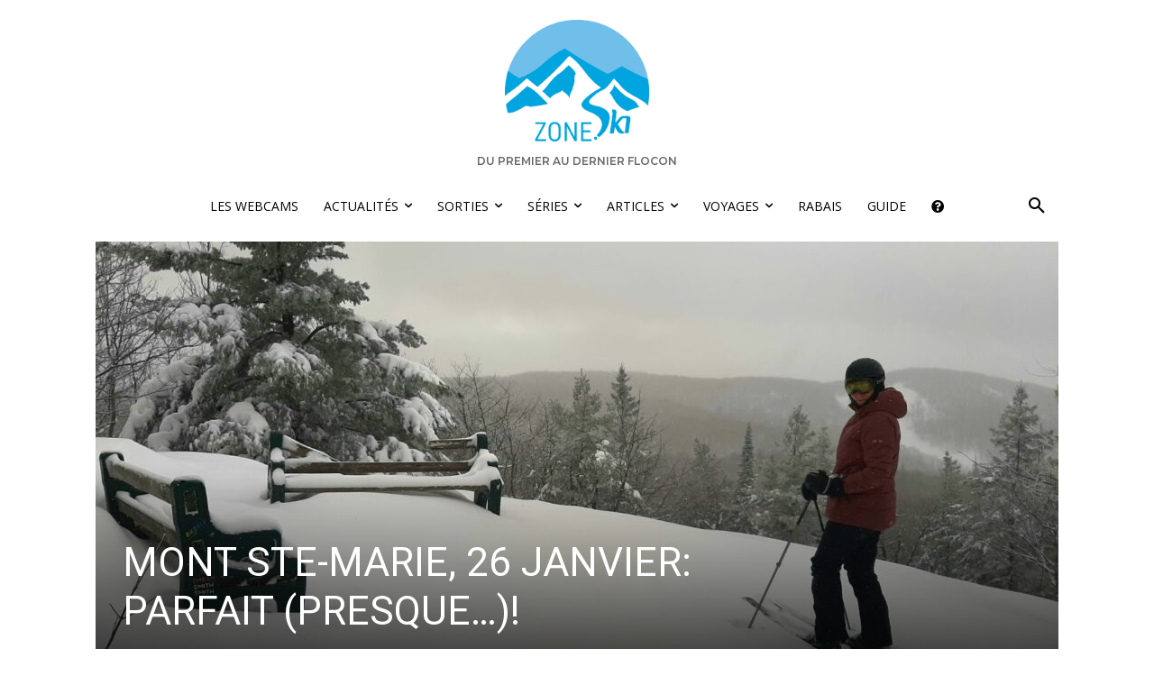

--- FILE ---
content_type: text/html; charset=UTF-8
request_url: https://zone.ski/wp-admin/admin-ajax.php?td_theme_name=Newspaper&v=12.7.1
body_size: -108
content:
{"114842":518}